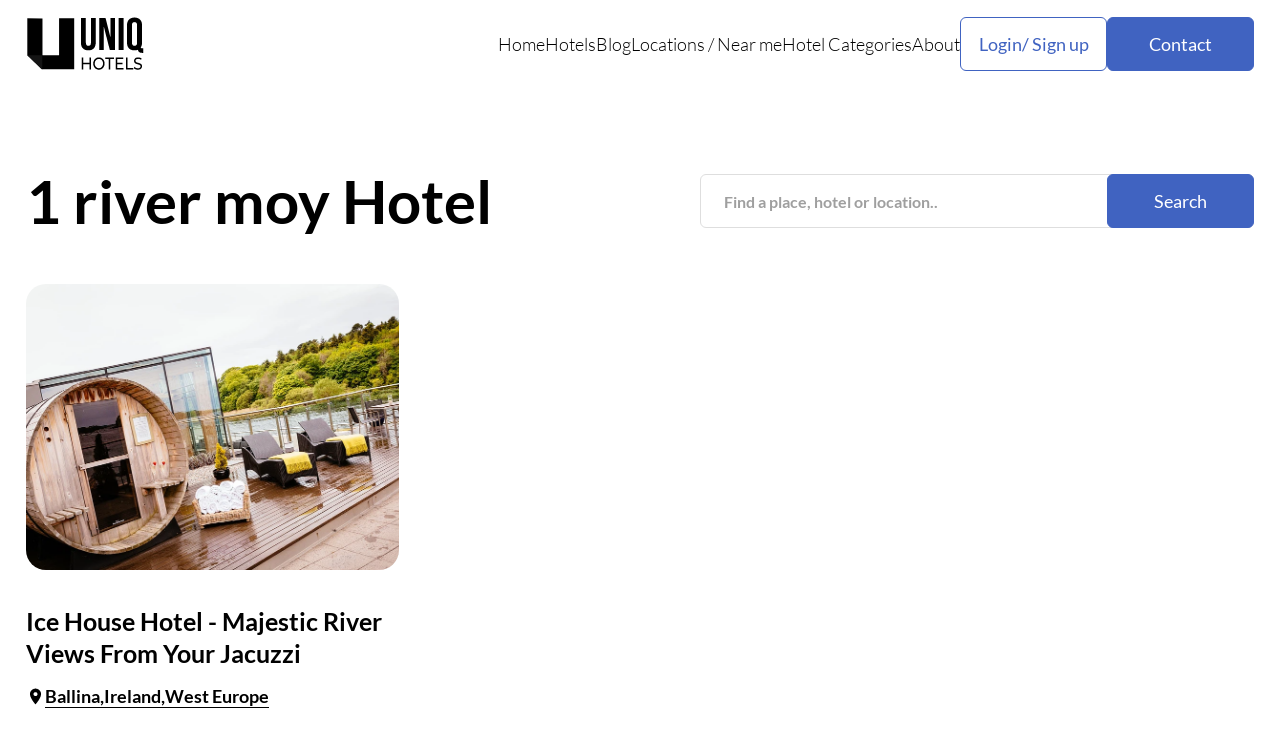

--- FILE ---
content_type: text/html; charset=utf-8
request_url: https://www.uniqhotels.com/tag/river-moy/
body_size: 5492
content:
<!DOCTYPE html>

<html lang="en">
    <head>
        <meta charset="UTF-8" />
        <meta name="viewport" content="width=device-width, initial-scale=1.0" />
        <title itemprop="name">
            
    
        1 river moy Hotel
    
    
    | UNIQ Hotels

        </title>
        <meta http-equiv="Content-Security-Policy"
              content="block-all-mixed-content"/>
        <meta name="robots" content="max-image-preview:large" />
        <meta name="description"
              content="
    
        Selection of river moy hotels from around the world
    
"/>
        <meta name="keywords"
              content="unique, unusual, hotel, hotels, accommodation, travel, holiday"/>
        <meta property="og:title"
              content="Uniq Hotels | Unique and Unusual Hotels"/>
        <meta property="og:url" content="https://uniqhotels.com/" />
        <link rel="preconnect" href="https://fonts.googleapis.com" />
        <link rel="preconnect" href="https://fonts.gstatic.com" crossorigin />
	<!--
        <link href="https://fonts.googleapis.com/css2?family=Lato:ital,wght@0,300;0,400;0,700;1,300;1,400;1,700&display=swap"
              rel="stylesheet"/>
	-->
        <link rel="icon" type="image/png" href="/resources/img/favicon.ico"/>
        <link rel="alternate" type="application/rss+xml" title="UNIQ Hotels RSS" href="https://uniqhotels.com/feed/" />
        
        <link rel="stylesheet" href="/resources/CACHE/css/output.89a8cc89e550.css" type="text/css">
        
        <link rel="preload" fetchpriority="high" as="image" href="/resources/img/hero.webp?cd27e014a3eb" type="image/webp">
        <!-- Let me Allez (letmeallez.js) - Stay22 -->
        <script>
            (function(s, t, a, y, twenty, two) {
                s.Stay22 = s.Stay22 || {};

                // Just fill out your configs here
                s.Stay22.params = {
                    aid: "daweradevelopmentltd",
                    deepStruct: ["fave.co/", "anrdoezrs.net/click", "kqzyfj.com/click", "dpbolvw.net/click", "tkqlhce.com/click", "jdoqocy.com/click"],
                };

                // Leave this part as-is;
                twenty = t.createElement(a);
                two = t.getElementsByTagName(a)[0];
                twenty.async = 1;
                twenty.src = y;
                two.parentNode.insertBefore(twenty, two);
            })(window, document, "script", "https://scripts.stay22.com/letmeallez.js");
        </script>
    </head>
    <body class="body">
        <!-- Google tag (gtag.js) -->
        <script async src="https://www.googletagmanager.com/gtag/js?id=G-XWLK2NY2R8"></script>
        <script>
            window.dataLayer = window.dataLayer || [];

            function gtag() {
                dataLayer.push(arguments);
            }
            gtag('js', new Date());

            gtag('config', 'G-XWLK2NY2R8');
        </script>
        <header class="header">
            <div class="container">
                <div class="header__inner">
                    <a class="header__logo" href="/">
                        <img loading="lazy" src="/resources/img/Logo-black.svg" alt="" />
                    </a>
                    <nav class="header__menu">
                        <ul>
                            <li>
                                <a href="/">Home</a>
                            </li>
                            <li>
                                <a href="/hotels/">Hotels</a>
                            </li>
                            <li>
                                <a href="/blog/">Blog</a>
                            </li>
                            <li>
                                <p>
                                    <a href="/locations/">Locations</a> <span>/</span> <a href="/near-me/">Near me</a>
                                </p>
                            </li>
                            <li>
                                <a href="/accommodation-types/">Hotel Categories</a>
                            </li>
                            <li>
                                <a href="/about/">About</a>
                            </li>
                        </ul>
                        <div class="header__menu-buttons">
                            <div class="header__user">
                                <button class="header__user-button btn-2">Login/ Sign up</button>
                                <div class="header__user-container">
                                    <div class="header__user-content">
                                        
                                            <div class="header__user-selects">
                                                <button class="header__user-select active">Log in</button>
                                                <button class="header__user-select">Sign Up</button>
                                                <button class="header__user-close">
                                                    <svg xmlns="http://www.w3.org/2000/svg"
                                                         width="46"
                                                         height="46"
                                                         viewBox="0 0 46 46"
                                                         fill="none">
                                                        <path d="M36.4168 12.2865L33.7143 9.58398L23.0002 20.2982L12.286 9.58398L9.5835 12.2865L20.2977 23.0007L9.5835 33.7148L12.286 36.4173L23.0002 25.7032L33.7143 36.4173L36.4168 33.7148L25.7027 23.0007L36.4168 12.2865Z" fill="black" />
                                                    </svg>
                                                </button>
                                            </div>
                                            <form class="header__user-form active" id="login" method="post" action="">
                                                <input type="hidden" name="csrfmiddlewaretoken" value="2nACmhaqd0YJGU5DMpgr2ezT1LxcLoCXMz57gc2QZ1dXif2Rjj2vtrReRnI7zHpH">
                                                <input type="email" name="email" placeholder="Your Email" required />
                                                <input type="password" name="password" placeholder="Password" required />
                                                <a class="header__user-reset" href="#">Forgot Password?</a>
                                                <button class="header__user-btn btn" type="submit">Log in</button>
                                                <p class="header__user-or">or</p>
                                                <a class="header__user-facebook"
                                                   href="/login/facebook/?next=/tag/river-moy/">Login with Facebook</a>
                                            </form>
                                            <form class="header__user-form"
                                                  id="sign"
                                                  method="post"
                                                  action="/registration/">
                                                <input type="hidden" name="csrfmiddlewaretoken" value="2nACmhaqd0YJGU5DMpgr2ezT1LxcLoCXMz57gc2QZ1dXif2Rjj2vtrReRnI7zHpH">
                                                <input type="text" name="username" placeholder="Username" required />
                                                <input type="email" name="email" placeholder="Email" required />
                                                <input type="text" name="password" placeholder="Password" required />
                                                <input type="text"
                                                       name="confirm-password"
                                                       placeholder="Confirm Passoword"
                                                       required/>
                                                <button class="header__user-btn btn" type="submit">Log in</button>
                                            </form>
                                        
                                    </div>
                                </div>
                            </div>
                            <a class="header__menu-contact btn" href="/contact/">Contact</a>
                        </div>
                    </nav>
                    <button class="header__burger">
                        <svg xmlns="http://www.w3.org/2000/svg"
                             width="29"
                             height="21"
                             viewBox="0 0 29 21"
                             fill="none">
                            <path d="M0 0.349609H29V3.24961H0V0.349609ZM0 9.04961H29V11.9496H0V9.04961ZM0 17.7496H29V20.6496H0V17.7496Z" fill="black" />
                        </svg>
                        <svg xmlns="http://www.w3.org/2000/svg"
                             width="28"
                             height="28"
                             viewBox="0 0 28 28"
                             fill="none">
                            <path d="M27.4168 3.28648L24.7143 0.583984L14.0002 11.2982L3.286 0.583984L0.583496 3.28648L11.2977 14.0007L0.583496 24.7148L3.286 27.4173L14.0002 16.7032L24.7143 27.4173L27.4168 24.7148L16.7027 14.0007L27.4168 3.28648Z" fill="black" />
                        </svg>
                    </button>
                </div>
            </div>
        </header>
        <main class="main">
            
                
    <section class="sectionContent">
        <div class="container">
            <div class="sectionContent__inner">
                <div class="sectionContent__start">
                    <h1 class="sectionContent__title">
                        
                            1 river moy Hotel
                        
                        
                    </h1>
                    <form class="search-form" action="/">
                        <input class="search-form--input" type="text" name="q" placeholder="Find a place, hotel or location.." required>
                        <button class="search-form--btn btn" type="submit">Search</button>
                    </form>
                </div>
                
                <div class="sectionContent__block">
                    
                        <div class="blockContent__item swiper-slide">
                            <a class="blockContent__item-image" href="/ice-house-hotel/">
                                <picture>
                                    <source srcset="/media/hotels/9b-hotel-orig/ice%20house%20hotel.jpg.938x599_q85_box-0%2C0%2C1595%2C957_crop_detail.jpg.webp"
                                            type="image/webp"/>
                                    <img src="/media/hotels/9b-hotel-orig/ice%20house%20hotel.jpg.938x599_q85_box-0%2C0%2C1595%2C957_crop_detail.jpg"
                                         loading="lazy"
                                         width="1140"
                                         height="900"
                                         alt=""/>
                                </picture>
                            </a>
                            
                            <a class="blockContent__item-title" href="/ice-house-hotel/">
                                <h3>Ice House Hotel - Majestic River Views From Your Jacuzzi</h3>
                            </a>
                            <div class="blockContent__item-locations">
                                
                                    
                                        
                                            <a href="/locations/west-europe/ireland/ballina/">Ballina</a>
                                            <a href="/locations/west-europe/ireland/">Ireland</a>
                                            <a href="/locations/west-europe/">West Europe</a>
                                        
                                    
                                
                            </div>
                            <p>Although the name of this hotel invokes an image of the famous sculpted ice palaces of Scandinavia, the Ice House Hotel’s name is actually derived from its structure. Originally known as the Iceland Cottage, the hotel is a blend of the 19th-century building and the contemporary floor-to-ceiling glass installation. The …</p>
                            <div class="blockContent__item-tags">
                                <a href="/nature-hotels/">Nature</a><a href="/spa-hotels/">Spa</a>
                            </div>
                        </div>
                    
                </div>
                <div class="sectionContent__pages">
                    
                </div>
                <br />
                
            </div>
        </div>
    </section>

            
        </main>
        <footer class="footer">
            <div class="container">
                <div class="footer__inner">
                    <div class="footer__top">
                        <a class="footer__logo" href="/">
                            <img loading="lazy" src="/resources/img/Logo-VERTICAL-white.svg" alt="">
                        </a>
                        <div class="footer__content">
                            <div class="footer__menu">
                                <ul>
                                    <li>
                                        <a href="/blog/">Blog</a>
                                    </li>
                                    <li>
                                        <p><a href="/locations/">Locations</a> / <a href="near-me.html">Near me</a></p>
                                    </li>
                                    <li>
                                        <a href="/accommodation-types/">Hotel Categories</a>
                                    </li>
                                    <li>
                                        <p class="header__user-button-footer">Login / Sign Up</p>
                                    </li>
                                </ul>
                                <ul>
                                    <li>
                                        <a href="terms-of-services.html">Terms of Service</a>
                                    </li>
                                    <li>
                                        <a href="privacy-policy.html">Privacy Policy</a>
                                    </li>
                                    <li>
                                        <a href="about.html">About</a>
                                    </li>
                                </ul>
                            </div>
                            <p class="footer__copy">Established in 2012 UniqHotels.com - Unique and Unusual Hotels</p>
                        </div>
                        <div class="footer__contact">
                            <a class="footer__contact-name" href="contact-us.html">Contact Us</a>
                            <div class="footer__contact-block">
                                <a class="footer__contact-item" href="https://www.instagram.com/uniq.hotels/" target="_blank">
                                    <svg xmlns="http://www.w3.org/2000/svg" width="21" height="21" viewBox="0 0 21 21" fill="none">
                                        <path d="M10.1935 7.93945C9.46824 7.93945 8.77271 8.22777 8.2599 8.74097C7.74708 9.25417 7.45898 9.95022 7.45898 10.676C7.45898 11.4018 7.74708 12.0978 8.2599 12.611C8.77271 13.1242 9.46824 13.4125 10.1935 13.4125C10.9187 13.4125 11.6142 13.1242 12.127 12.611C12.6399 12.0978 12.9279 11.4018 12.9279 10.676C12.9279 9.95022 12.6399 9.25417 12.127 8.74097C11.6142 8.22777 10.9187 7.93945 10.1935 7.93945Z" fill="white"/>
                                        <path fill-rule="evenodd" clip-rule="evenodd" d="M5.7927 3.16715C8.71735 2.84272 11.6689 2.84272 14.5935 3.16715C16.1913 3.34566 17.4795 4.60447 17.6671 6.20935C18.0139 9.17715 18.0139 12.1753 17.6671 15.1431C17.4795 16.748 16.1913 18.0068 14.5944 18.1862C11.6694 18.5107 8.71763 18.5107 5.7927 18.1862C4.19492 18.0068 2.90677 16.748 2.71914 15.144C2.37227 12.1759 2.37227 9.17743 2.71914 6.20935C2.90677 4.60447 4.19492 3.34566 5.7927 3.16715ZM14.4 5.62415C14.1769 5.62415 13.9629 5.71286 13.8051 5.87077C13.6473 6.02867 13.5586 6.24284 13.5586 6.46616C13.5586 6.68948 13.6473 6.90364 13.8051 7.06155C13.9629 7.21946 14.1769 7.30817 14.4 7.30817C14.6232 7.30817 14.8372 7.21946 14.995 7.06155C15.1527 6.90364 15.2414 6.68948 15.2414 6.46616C15.2414 6.24284 15.1527 6.02867 14.995 5.87077C14.8372 5.71286 14.6232 5.62415 14.4 5.62415ZM6.19656 10.6762C6.19656 9.61548 6.61763 8.59817 7.36713 7.84811C8.11662 7.09804 9.13316 6.67666 10.1931 6.67666C11.2531 6.67666 12.2696 7.09804 13.0191 7.84811C13.7686 8.59817 14.1897 9.61548 14.1897 10.6762C14.1897 11.737 13.7686 12.7543 13.0191 13.5043C12.2696 14.2544 11.2531 14.6758 10.1931 14.6758C9.13316 14.6758 8.11662 14.2544 7.36713 13.5043C6.61763 12.7543 6.19656 11.737 6.19656 10.6762Z" fill="white"/>
                                    </svg>
                                </a>
                                <a class="footer__contact-item" href="https://www.facebook.com/UnusualHotels" target="_blank">
                                    <svg xmlns="http://www.w3.org/2000/svg" width="18" height="18" viewBox="0 0 18 18" fill="none">
                                        <path d="M10.6107 10.2463H12.3986L13.1138 7.38346H10.6107V5.95204C10.6107 5.21486 10.6107 4.52062 12.041 4.52062H13.1138V2.11582C12.8807 2.08505 12.0003 2.01562 11.0706 2.01562C9.12886 2.01562 7.75001 3.20156 7.75001 5.37947V7.38346H5.60449V10.2463H7.75001V16.3299H10.6107V10.2463Z" fill="white"/>
                                    </svg>
                                </a>
                                <a class="footer__contact-item" href="https://www.pinterest.com/uniqhotels/" target="_blank">
                                    <svg xmlns="http://www.w3.org/2000/svg" width="16" height="20" viewBox="0 0 16 20" fill="none">
                                        <path d="M6.53868 13.1592C6.03268 15.8852 5.41668 18.4992 3.58868 19.8642C3.02568 15.7442 4.41768 12.6492 5.06368 9.3642C3.96168 7.4542 5.19668 3.6092 7.52068 4.5562C10.3807 5.7222 5.04368 11.6582 8.62668 12.4002C12.3677 13.1742 13.8957 5.7172 11.5757 3.2912C8.22368 -0.209801 1.81868 3.2122 2.60668 8.2252C2.79868 9.4512 4.02768 9.8232 3.09768 11.5152C0.952677 11.0242 0.312677 9.2822 0.395677 6.9592C0.527677 3.1592 3.71268 0.497199 6.90668 0.129199C10.9467 -0.336801 14.7377 1.6562 15.2607 5.5692C15.8507 9.9852 13.4377 14.7692 9.11868 14.4242C7.94768 14.3312 7.45568 13.7342 6.53868 13.1592Z" fill="white"/>
                                    </svg>
                                </a>
                            </div>
                        </div>
                        <p class="footer__copy-mobile">Established in 2012 UniqHotels.com - Unique and Unusual Hotels</p>
                    </div>
                    <p class="footer__info">Some of the links found on UNIQ Hotels are affiliate links, meaning, at no additional cost to you, we will earn a commission if you click and make a booking.</p>
                </div>
            </div>
        </footer>

        <script src="/resources/CACHE/js/output.5a3193f37115.js"></script>
        
    

        <script type="text/javascript" async="async" data-noptimize="1" data-cfasync="false" src="//scripts.mediavine.com/tags/unique-and-unusual-hotels.js">
        </script>
        <script>
            document.body.addEventListener('htmx:configRequest', (event) => {
                event.detail.headers['X-CSRFToken'] = '2nACmhaqd0YJGU5DMpgr2ezT1LxcLoCXMz57gc2QZ1dXif2Rjj2vtrReRnI7zHpH';
            });
            document.querySelectorAll('input[list]').forEach(function(formfield) {
                var datalist = document.getElementById(formfield.getAttribute('list'));
                var lastlength = formfield.value.length;
                var checkInputValue = function(inputValue) {
                    if (inputValue.length - lastlength > 1) {
                        datalist.querySelectorAll('option').forEach(function(item) {
                            if (item.value === inputValue) {
                                formfield.form.submit();
                            }
                        });
                    }
                    lastlength = inputValue.length;
                };
                formfield.addEventListener('input', function() {
                    checkInputValue(this.value);
                }, false);
            });
        </script>
    <script defer src="https://static.cloudflareinsights.com/beacon.min.js/vcd15cbe7772f49c399c6a5babf22c1241717689176015" integrity="sha512-ZpsOmlRQV6y907TI0dKBHq9Md29nnaEIPlkf84rnaERnq6zvWvPUqr2ft8M1aS28oN72PdrCzSjY4U6VaAw1EQ==" data-cf-beacon='{"version":"2024.11.0","token":"406d240e890b479f95b7c48a37645fa1","r":1,"server_timing":{"name":{"cfCacheStatus":true,"cfEdge":true,"cfExtPri":true,"cfL4":true,"cfOrigin":true,"cfSpeedBrain":true},"location_startswith":null}}' crossorigin="anonymous"></script>
</body>
</html>
